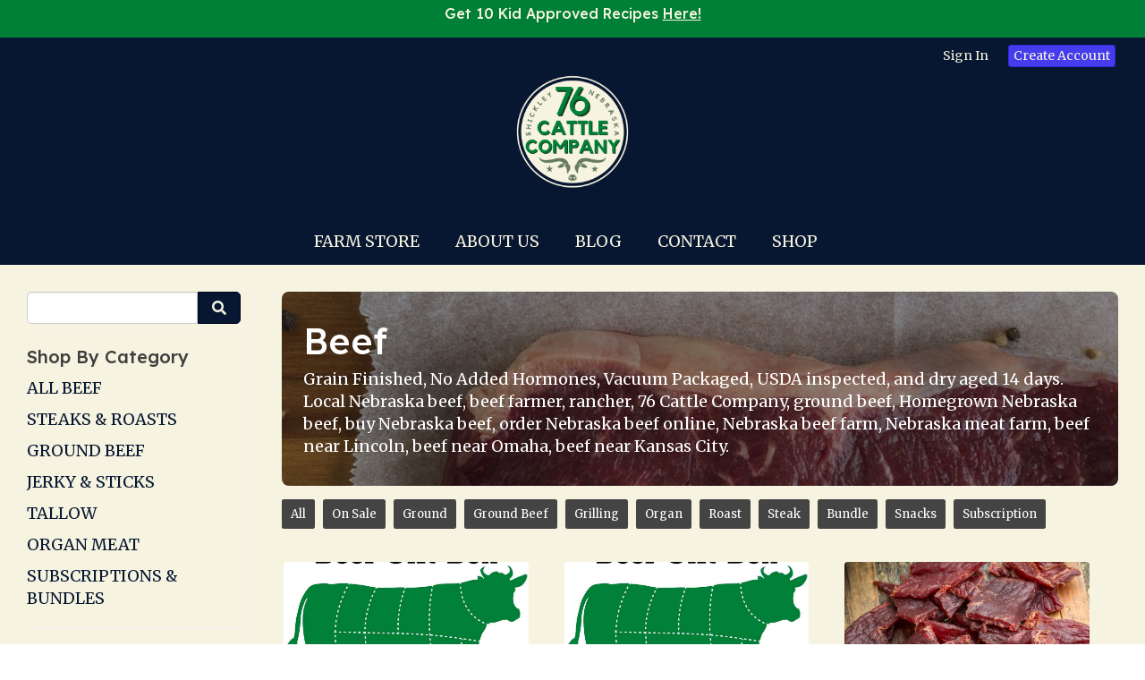

--- FILE ---
content_type: text/html; charset=UTF-8
request_url: https://76cattlecompany.com/store/beef?page=2
body_size: 10093
content:
<!DOCTYPE html>
<html lang="en-US">
<head>
<meta charset="utf-8">
<meta name="viewport" content="width=device-width, initial-scale=1">
<meta name="robots" content="all">

<title>Beef - 76 Cattle Co.</title>
<meta name="description" content="Grain Finished, No Added Hormones, Vacuum Packaged, USDA inspected, and dry aged 14 days.  

Local Nebraska beef, beef farmer, rancher, 76 Cattle Company, ground beef, Homegrown Nebraska beef, buy Nebraska beef, order Nebraska beef online, Nebraska beef farm, Nebraska meat farm, beef near Lincoln, beef near Omaha, beef near Kansas City.">
<link rel="canonical" href="https://76cattlecompany.com/store/beef" />
<meta name="generator" content="GrazeCart">
<meta name="csrf-token" content="Capl9153hCS7lwZKsxrrb1AXhJIcJ224drVgPok5" id="csrfToken">
<link rel="icon" type="image/png" href="https://s3.amazonaws.com/grazecart/76cattleco/images/1705707726_65ab08ce5c840.png">

<link rel="stylesheet" href="https://fonts.googleapis.com/css?family=Lexend:400,500,600,700%7CPT+Serif:400,500,600,700">

<link rel="stylesheet" href="https://use.fontawesome.com/releases/v5.8.1/css/all.css" integrity="sha384-50oBUHEmvpQ+1lW4y57PTFmhCaXp0ML5d60M1M7uH2+nqUivzIebhndOJK28anvf" crossorigin="anonymous">

<link rel="stylesheet" href="/theme/theme-variables.css?id=1709309508">
<link href="/themes/default/assets/public/css/tailwind-full.css?id=71f8e45e79b44db56e91840f335e3343" rel="stylesheet">

<link rel="stylesheet" href="/themes/default/assets/public/css/theme.css?id=683737e9169e6f4489e74d42d473e821">
<link rel="stylesheet" href="/theme/theme.css?id=v1.1_1709309508">
<style>
    /* .fa-linkedin-square is outdated since fontawesome 4.7.0, but these values are stored in db
    so this class mock .fa-linkedin icon so we won't need to update records in db */
    .fa-linkedin-square:before {
        content: "\f08c";
    }
</style>







<!-- Google tag (gtag.js) -->
<script async src="https://www.googletagmanager.com/gtag/js?id=G-CM1ZC7QLES"></script>
<script>
  window.dataLayer = window.dataLayer || [];
  function gtag(){dataLayer.push(arguments);}
  gtag('js', new Date());

  gtag('config', 'G-CM1ZC7QLES');
</script>
<!-- Hotjar Tracking Code for Grazecart Site -->
<script>
    (function(h,o,t,j,a,r){
        h.hj=h.hj||function(){(h.hj.q=h.hj.q||[]).push(arguments)};
        h._hjSettings={hjid:3726474,hjsv:6};
        a=o.getElementsByTagName('head')[0];
        r=o.createElement('script');r.async=1;
        r.src=t+h._hjSettings.hjid+j+h._hjSettings.hjsv;
        a.appendChild(r);
    })(window,document,'https://static.hotjar.com/c/hotjar-','.js?sv=');
</script>


<link rel="stylesheet" href="https://fonts.googleapis.com/css?family=Merriweather">

<style >[wire\:loading], [wire\:loading\.delay], [wire\:loading\.inline-block], [wire\:loading\.inline], [wire\:loading\.block], [wire\:loading\.flex], [wire\:loading\.table], [wire\:loading\.grid], [wire\:loading\.inline-flex] {display: none;}[wire\:loading\.delay\.shortest], [wire\:loading\.delay\.shorter], [wire\:loading\.delay\.short], [wire\:loading\.delay\.long], [wire\:loading\.delay\.longer], [wire\:loading\.delay\.longest] {display:none;}[wire\:offline] {display: none;}[wire\:dirty]:not(textarea):not(input):not(select) {display: none;}input:-webkit-autofill, select:-webkit-autofill, textarea:-webkit-autofill {animation-duration: 50000s;animation-name: livewireautofill;}@keyframes livewireautofill { from {} }</style>
</head>

<body
		x-data="{ sidePanelOpened: false }"
		@side-panel-opened.window="sidePanelOpened = true"
		@side-panel-closed.window="setTimeout(() => sidePanelOpened = false, 250)"
		:style="{ overflow: sidePanelOpened ? 'hidden' : 'auto' }"
>

<div id="app">
<a id="top-of-page"></a>


<!-- Start Site Header -->
	<div class="announcement_bar">
		<h5>Get 10 Kid Approved Recipes <a href="https://76cattlecompany.com/recipe-book-signup"><u>Here!</u></a></h5>
	</div>

<div class="siteHeader siteHeader--style3">
			<div class="auxiliaryMenu__container">
			<ul class="auxiliaryMenu auxiliaryMenu--block">
							<li class="right"><a href="https://76cattlecompany.com/login">Sign In</a></li>
				<li><a href="https://76cattlecompany.com/register" class="btn btn-action btn-xs">Create Account</a></li>
						</ul>
		</div>
	
	<div class="siteHeader__container siteHeader__container--style3">

		<!-- Start Logo -->
		<div class="logo logo--style3">
			<div class="logo__container logo__container--style3">
									<a href="/">
						<img src="https://s3.amazonaws.com/grazecart/76cattleco/images/1703092040_65831f4822e66.png" class="logo__img logo__img--style3" alt="76 Cattle Co. Logo">
					</a>
						    </div>
		</div>
		<!-- End Logo -->

		<!-- Start Main Navigation -->
		<div class="mainNavigation mainNavigation--visibility">
			<ul class="mainNavigation__list">
				<li class="menu-item" id="menuItem_26">
            <a href="https://76cattlecompany.com/farm-store">FARM STORE</a>
        </li>
                <li class="menu-item" id="menuItem_4">
            <a href="https://76cattlecompany.com/about-us">ABOUT US</a>
        </li>
                <li class="menu-item" id="menuItem_25">
            <a href="https://76cattlecompany.com/blog">BLOG</a>
        </li>
                <li class="menu-item" id="menuItem_5">
            <a href="https://76cattlecompany.com/contact">CONTACT</a>
        </li>
                <li class="menu-item" id="menuItem_1">
            <a href="https://76cattlecompany.com/store">SHOP</a>
        </li>
    
			</ul>
		</div>
		<!-- End Main Navigation -->
	</div>

	<ul class="mobileNav">
			<li>
				<a href="/navigation/store"><i class="fa fa-lg fa-search"></i> Shop</a>
			</li>
			<li>
				<a href="https://76cattlecompany.com/login"><i class="fa fa-lg fa-user"></i> Sign In</a>
			</li>
			<li>
				<a href="/navigation/index"><i class="fa fa-lg fa-bars"></i> Menu</a>
			</li>
		</ul>
	
	<!-- Status Bar -->
    <div class="orderStatusBar">
    								</div>
</div>
<!-- End Site Header -->

<!-- Start Site Messages -->
<!-- End Site Messages -->

<!-- Start Main Content -->

<!-- Style 1: Store menu on left -->
<div class="storeIndex storeIndex--style1">
	<button class="btn btn-clear btn-block mobileStoreMenuToggle" onclick="toggleMobileMenu(event, 'storeMenu')">Browse Store <i class="fa fa-bars"></i></button>
	<aside class="storeIndex__sideBar storeIndex__sideBar--style1" id="storeMenu">
		<!-- Start Store Search -->
		<form class="storeSearch__container" action="/store" method="GET">
			<input 
				type="text" 
				name="q" 
				class="storeSearch__input form-control" 


				tabindex="1"
			><button type="submit" class="storeSearch__button btn btn-default"><i class="fa fa-search"></i></button>
		</form>
		<!-- End Store Search -->

		<!-- Start Store Menu -->
		<div class="h4">
			Shop By Category
		</div>
		<ul class="storeIndex__sideBarList storeIndex__sideBarList--style1">
			<li class="menu-item active" id="menuItem_11">
            <a href="https://76cattlecompany.com/store/beef">ALL BEEF</a>
        </li>
                <li class="menu-item" id="menuItem_18">
            <a href="https://76cattlecompany.com/store/steaks-roasts">STEAKS & ROASTS</a>
        </li>
                <li class="menu-item" id="menuItem_20">
            <a href="https://76cattlecompany.com/store/ground-beef">GROUND BEEF</a>
        </li>
                <li class="menu-item" id="menuItem_19">
            <a href="https://76cattlecompany.com/store/jerky-sticks">JERKY & STICKS</a>
        </li>
                <li class="menu-item" id="menuItem_21">
            <a href="https://76cattlecompany.com/store/tallow">TALLOW</a>
        </li>
                <li class="menu-item" id="menuItem_22">
            <a href="https://76cattlecompany.com/store/organ-meat">ORGAN MEAT</a>
        </li>
                <li class="menu-item" id="menuItem_23">
            <a href="https://76cattlecompany.com/store/subscriptions-bundles">SUBSCRIPTIONS & BUNDLES</a>
        </li>
    		</ul>

		
				<!-- End Store Menu -->
	</aside>

			<section class="tw-reset storeIndex__productsListingContainer storeIndex__productsListingContainer--style1">
			<div class="tw-mx-auto tw-w-full lg:tw-max-w-7xl">
									<!-- Start Collection Banner -->
					<div class="collectionBanner__container">
						<div class="tw-px-4 tw-py-6 tw-rounded-lg tw-min-h-[140px] lg:tw-px-6 lg:tw-py-8  collectionBanner__innerContainer" style="background-image: url(https://s3.amazonaws.com/grazecart/newtrialtemplate/images/1642778133_61eace1507630.jpg);">
							<header class="tw-text-white collectionBanner__contents">
								<h1 class="collectionBanner__heading h1">Beef</h1>
																	<p class="tw-pt-2 collectionBanner__subheading">Grain Finished, No Added Hormones, Vacuum Packaged, USDA inspected, and dry aged 14 days.  

Local Nebraska beef, beef farmer, rancher, 76 Cattle Company, ground beef, Homegrown Nebraska beef, buy Nebraska beef, order Nebraska beef online, Nebraska beef farm, Nebraska meat farm, beef near Lincoln, beef near Omaha, beef near Kansas City.</p>
															</header>
						</div>
					</div>
					<!-- End Collection Banner -->
				
				<!-- Start Tags -->
				<!-- Start Tags -->
<div class="productTags">
<ul class="productTags__list">
	
	<li class="productTags__tag productTags__tag--active">
				<a href="/store/beef">All</a>
			</li>
			<li class="productTags__tag productTags__tag--active"><a href="https://76cattlecompany.com/store/beef?sale=true">On Sale</a></li>
						<li class="productTags__tag productTags__tag--active">
			<a href="https://76cattlecompany.com/store/beef/ground">Ground</a>
		</li>
							<li class="productTags__tag productTags__tag--active">
			<a href="https://76cattlecompany.com/store/beef/ground-beef">Ground Beef</a>
		</li>
							<li class="productTags__tag productTags__tag--active">
			<a href="https://76cattlecompany.com/store/beef/grilling">Grilling</a>
		</li>
							<li class="productTags__tag productTags__tag--active">
			<a href="https://76cattlecompany.com/store/beef/organ">Organ</a>
		</li>
							<li class="productTags__tag productTags__tag--active">
			<a href="https://76cattlecompany.com/store/beef/roast">Roast</a>
		</li>
							<li class="productTags__tag productTags__tag--active">
			<a href="https://76cattlecompany.com/store/beef/steak">Steak</a>
		</li>
							<li class="productTags__tag productTags__tag--active">
			<a href="https://76cattlecompany.com/store/beef/bundle">Bundle</a>
		</li>
							<li class="productTags__tag productTags__tag--active">
			<a href="https://76cattlecompany.com/store/beef/snacks">Snacks</a>
		</li>
							<li class="productTags__tag productTags__tag--active">
			<a href="https://76cattlecompany.com/store/beef/subscription">Subscription</a>
		</li>
			</ul>
</div>
<!-- End Tags -->
				<!-- End Tags -->

				
				<div class="tw-px-4 tw-my-8  tw-grid tw-grid-cols-1 tw-gap-y-12 md:tw-px-6 md:tw-grid-cols-2 md:tw-gap-x-8 lg:tw-px-8 lg:tw-grid-cols-3 xl:tw-gap-x-10  productListing--grid">
					<!-- Start Gift Box Small -->
	<section
		itemscope itemtype="https://schema.org/Product"
		itemid="https://76cattlecompany.com/store/product/gift-box"
		id="product_gift-box"
		class="tw-flex tw-flex-col"
>
	<div class="tw-relative">
		<div class="tw-relative tw-w-full tw-rounded-lg">
			<a href="/store/product/gift-box"
			   title="Gift Box Small"
			   class="tw-relative productListing__photoLink--grid"
			>
				
				<div class="tw-aspect-h-3 tw-aspect-w-4 tw-w-full tw-group">
											<img src="https://storage.googleapis.com/grazecart-images-prod/images/2c2924d4-182a-47e7-acb3-59d82e47c810.jpg" alt="Gift Box Small" itemprop="image"
							 class="group-hover:tw-opacity-75 tw-rounded tw-h-full tw-w-full tw-object-cover tw-object-center">
									</div>
			</a>
		</div>
	</div>

	<div class="tw-relative tw-flex-1 tw-mt-4">
		<a href="/store/product/gift-box"
		   title="Gift Box Small"
		   class="tw-relative productListing__photoLink--grid"
		>
			<h3 class="tw-m-0 tw-text-base tw-font-medium tw-text-gray-900 hover:tw-text-gray-700"
				itemprop="name">Gift Box Small</h3>
		</a>
		<div itemprop="description">
							<p class="tw-m-0 tw-mt-1 tw-text-sm tw-text-gray-500">Approximately 20 lbs of dry-aged beef raised on our Nebraska farm.</p>
						<meta itemprop="sku" content="" />
		</div>

			</div>

	<div class="tw-flex tw-rounded-lg">
		<div class="tw-w-full tw-flex tw-flex-col">
			<div class="tw-flex-1">
				<div class="tw-flex tw-flex-col productListing__priceContainer--grid"
					 itemprop="offers"
					 itemscope
					 itemtype="https://schema.org/Offer"
				>
					<!-- Start Price Section -->
					<div class="tw-mt-4 productListing__price--grid">
													<meta itemprop="priceCurrency" content="usd" />
<meta itemprop="url" content="https://76cattlecompany.com/store/product/gift-box" />
    <link itemprop="availability" href="https://schema.org/OutOfStock"/>


    <div class="tw-flex-1">
        <div class="tw-pt-3 tw-pb-4 tw-text-left">
            <div class="tw-flex tw-items-center">
                <div class="tw-mr-1 tw-pr-1 productListing__salePrice">
                    <div class="tw-text-lg tw-font-bold tw-text-gray-900 sm:tw-text-xl">
                                                    &#36;<span itemprop="price">150.00</span>
                                            </div>
                </div>
            </div>

                    </div>
    </div>

											</div>
					<!-- End Price Section -->

					<!-- Start CTA Section -->
					<div class="productListing__addToCart--grid">
																					<div class="productListing__addToCartContainer--grid">
		<button class="tw-block tw-w-full btn btn-action productListing__addToCartButton--grid store__button" type="button" disabled>Sold Out</button>
	</div>
																		</div>
					<!-- End CTA Section -->
				</div>
			</div>
		</div>
	</div>

</section>
	<!-- End Gift Box Small -->

	
	<!-- Start Gift Box Large -->
	<section
		itemscope itemtype="https://schema.org/Product"
		itemid="https://76cattlecompany.com/store/product/gift-box-large"
		id="product_gift-box-large"
		class="tw-flex tw-flex-col"
>
	<div class="tw-relative">
		<div class="tw-relative tw-w-full tw-rounded-lg">
			<a href="/store/product/gift-box-large"
			   title="Gift Box Large"
			   class="tw-relative productListing__photoLink--grid"
			>
				
				<div class="tw-aspect-h-3 tw-aspect-w-4 tw-w-full tw-group">
											<img src="https://storage.googleapis.com/grazecart-images-prod/images/d4559ef7-6167-44c7-ba23-6716d4860635.jpg" alt="Gift Box Large" itemprop="image"
							 class="group-hover:tw-opacity-75 tw-rounded tw-h-full tw-w-full tw-object-cover tw-object-center">
									</div>
			</a>
		</div>
	</div>

	<div class="tw-relative tw-flex-1 tw-mt-4">
		<a href="/store/product/gift-box-large"
		   title="Gift Box Large"
		   class="tw-relative productListing__photoLink--grid"
		>
			<h3 class="tw-m-0 tw-text-base tw-font-medium tw-text-gray-900 hover:tw-text-gray-700"
				itemprop="name">Gift Box Large</h3>
		</a>
		<div itemprop="description">
							<p class="tw-m-0 tw-mt-1 tw-text-sm tw-text-gray-500">Each Large Gift Box contains around 25 lbs of our dry-aged beef.</p>
						<meta itemprop="sku" content="" />
		</div>

			</div>

	<div class="tw-flex tw-rounded-lg">
		<div class="tw-w-full tw-flex tw-flex-col">
			<div class="tw-flex-1">
				<div class="tw-flex tw-flex-col productListing__priceContainer--grid"
					 itemprop="offers"
					 itemscope
					 itemtype="https://schema.org/Offer"
				>
					<!-- Start Price Section -->
					<div class="tw-mt-4 productListing__price--grid">
													<meta itemprop="priceCurrency" content="usd" />
<meta itemprop="url" content="https://76cattlecompany.com/store/product/gift-box-large" />
    <link itemprop="availability" href="https://schema.org/OutOfStock"/>


    <div class="tw-flex-1">
        <div class="tw-pt-3 tw-pb-4 tw-text-left">
            <div class="tw-flex tw-items-center">
                <div class="tw-mr-1 tw-pr-1 productListing__salePrice">
                    <div class="tw-text-lg tw-font-bold tw-text-gray-900 sm:tw-text-xl">
                                                    &#36;<span itemprop="price">200.00</span>
                                            </div>
                </div>
            </div>

                    </div>
    </div>

											</div>
					<!-- End Price Section -->

					<!-- Start CTA Section -->
					<div class="productListing__addToCart--grid">
																					<div class="productListing__addToCartContainer--grid">
		<button class="tw-block tw-w-full btn btn-action productListing__addToCartButton--grid store__button" type="button" disabled>Sold Out</button>
	</div>
																		</div>
					<!-- End CTA Section -->
				</div>
			</div>
		</div>
	</div>

</section>
	<!-- End Gift Box Large -->

	
	<!-- Start Garlic Pepper Beef Jerky -->
	<section
		itemscope itemtype="https://schema.org/Product"
		itemid="https://76cattlecompany.com/store/product/garlic-pepper-beef-jerky"
		id="product_garlic-pepper-beef-jerky"
		class="tw-flex tw-flex-col"
>
	<div class="tw-relative">
		<div class="tw-relative tw-w-full tw-rounded-lg">
			<a href="/store/product/garlic-pepper-beef-jerky"
			   title="Garlic Pepper Beef Jerky"
			   class="tw-relative productListing__photoLink--grid"
			>
				
				<div class="tw-aspect-h-3 tw-aspect-w-4 tw-w-full tw-group">
											<img src="https://storage.googleapis.com/grazecart-images-prod/images/a95b7497-f1a8-452b-a636-41ef1300a196.jpg" alt="Garlic Pepper Beef Jerky" itemprop="image"
							 class="group-hover:tw-opacity-75 tw-rounded tw-h-full tw-w-full tw-object-cover tw-object-center">
									</div>
			</a>
		</div>
	</div>

	<div class="tw-relative tw-flex-1 tw-mt-4">
		<a href="/store/product/garlic-pepper-beef-jerky"
		   title="Garlic Pepper Beef Jerky"
		   class="tw-relative productListing__photoLink--grid"
		>
			<h3 class="tw-m-0 tw-text-base tw-font-medium tw-text-gray-900 hover:tw-text-gray-700"
				itemprop="name">Garlic Pepper Beef Jerky</h3>
		</a>
		<div itemprop="description">
							<p class="tw-m-0 tw-mt-1 tw-text-sm tw-text-gray-500">Each package is ½ lb of seasoned, cured beef jerky.</p>
						<meta itemprop="sku" content="" />
		</div>

			</div>

	<div class="tw-flex tw-rounded-lg">
		<div class="tw-w-full tw-flex tw-flex-col">
			<div class="tw-flex-1">
				<div class="tw-flex tw-flex-col productListing__priceContainer--grid"
					 itemprop="offers"
					 itemscope
					 itemtype="https://schema.org/Offer"
				>
					<!-- Start Price Section -->
					<div class="tw-mt-4 productListing__price--grid">
													<meta itemprop="priceCurrency" content="usd" />
<meta itemprop="url" content="https://76cattlecompany.com/store/product/garlic-pepper-beef-jerky" />
    <link itemprop="availability" href="https://schema.org/OutOfStock"/>


    <div class="tw-flex-1">
        <div class="tw-pt-3 tw-pb-4 tw-text-left">
            <div class="tw-flex tw-items-center">
                <div class="tw-mr-1 tw-pr-1 productListing__salePrice">
                    <div class="tw-text-lg tw-font-bold tw-text-gray-900 sm:tw-text-xl">
                                                    &#36;<span itemprop="price">15.00</span>
                                            </div>
                </div>
            </div>

                    </div>
    </div>

											</div>
					<!-- End Price Section -->

					<!-- Start CTA Section -->
					<div class="productListing__addToCart--grid">
																					<div class="productListing__addToCartContainer--grid">
		<button class="tw-block tw-w-full btn btn-action productListing__addToCartButton--grid store__button" type="button" disabled>Sold Out</button>
	</div>
																		</div>
					<!-- End CTA Section -->
				</div>
			</div>
		</div>
	</div>

</section>
	<!-- End Garlic Pepper Beef Jerky -->

	
	<!-- Start Flat Iron Steak -->
	<section
		itemscope itemtype="https://schema.org/Product"
		itemid="https://76cattlecompany.com/store/product/flat-iron-steak"
		id="product_flat-iron-steak"
		class="tw-flex tw-flex-col"
>
	<div class="tw-relative">
		<div class="tw-relative tw-w-full tw-rounded-lg">
			<a href="/store/product/flat-iron-steak"
			   title="Flat Iron Steak"
			   class="tw-relative productListing__photoLink--grid"
			>
				
				<div class="tw-aspect-h-3 tw-aspect-w-4 tw-w-full tw-group">
											<img src="https://storage.googleapis.com/grazecart-images-prod/images/45e5ae58-1f2b-4683-93d1-51f34a5d4c48.jpg" alt="Flat Iron Steak" itemprop="image"
							 class="group-hover:tw-opacity-75 tw-rounded tw-h-full tw-w-full tw-object-cover tw-object-center">
									</div>
			</a>
		</div>
	</div>

	<div class="tw-relative tw-flex-1 tw-mt-4">
		<a href="/store/product/flat-iron-steak"
		   title="Flat Iron Steak"
		   class="tw-relative productListing__photoLink--grid"
		>
			<h3 class="tw-m-0 tw-text-base tw-font-medium tw-text-gray-900 hover:tw-text-gray-700"
				itemprop="name">Flat Iron Steak</h3>
		</a>
		<div itemprop="description">
							<p class="tw-m-0 tw-mt-1 tw-text-sm tw-text-gray-500">Each package of flat iron steak weighs approximately 14 oz., enough for one or two people.</p>
						<meta itemprop="sku" content="" />
		</div>

			</div>

	<div class="tw-flex tw-rounded-lg">
		<div class="tw-w-full tw-flex tw-flex-col">
			<div class="tw-flex-1">
				<div class="tw-flex tw-flex-col productListing__priceContainer--grid"
					 itemprop="offers"
					 itemscope
					 itemtype="https://schema.org/Offer"
				>
					<!-- Start Price Section -->
					<div class="tw-mt-4 productListing__price--grid">
													<meta itemprop="priceCurrency" content="usd" />
<meta itemprop="url" content="https://76cattlecompany.com/store/product/flat-iron-steak" />
    <link itemprop="availability" href="https://schema.org/OutOfStock"/>


    <div class="tw-flex-1">
        <div class="tw-pt-3 tw-pb-4 tw-text-left">
            <div class="tw-flex tw-items-center">
                <div class="tw-mr-1 tw-pr-1 productListing__salePrice">
                    <div class="tw-text-lg tw-font-bold tw-text-gray-900 sm:tw-text-xl">
                                                    &#36;<span itemprop="price">13.95 <span class="tw-text-sm tw-font-normal tw-text-gray-700 productListing__price_unit">/lb.</span></span>
                                            </div>
                </div>
            </div>

                            <div class="tw-mt-1 tw-text-xs tw-font-normal tw-text-gray-500 productListing__averageWeight">
                    Avg. 13.9 oz.
                </div>
                    </div>
    </div>

											</div>
					<!-- End Price Section -->

					<!-- Start CTA Section -->
					<div class="productListing__addToCart--grid">
																					<div class="productListing__addToCartContainer--grid">
		<button class="tw-block tw-w-full btn btn-action productListing__addToCartButton--grid store__button" type="button" disabled>Sold Out</button>
	</div>
																		</div>
					<!-- End CTA Section -->
				</div>
			</div>
		</div>
	</div>

</section>
	<!-- End Flat Iron Steak -->

	
	<!-- Start Flank Steak -->
	<section
		itemscope itemtype="https://schema.org/Product"
		itemid="https://76cattlecompany.com/store/product/flank-steak"
		id="product_flank-steak"
		class="tw-flex tw-flex-col"
>
	<div class="tw-relative">
		<div class="tw-relative tw-w-full tw-rounded-lg">
			<a href="/store/product/flank-steak"
			   title="Flank Steak"
			   class="tw-relative productListing__photoLink--grid"
			>
				
				<div class="tw-aspect-h-3 tw-aspect-w-4 tw-w-full tw-group">
											<img src="https://storage.googleapis.com/grazecart-images-prod/images/78fe5a18-1a08-4470-b0b8-4a6c992c3222.jpg" alt="Flank Steak" itemprop="image"
							 class="group-hover:tw-opacity-75 tw-rounded tw-h-full tw-w-full tw-object-cover tw-object-center">
									</div>
			</a>
		</div>
	</div>

	<div class="tw-relative tw-flex-1 tw-mt-4">
		<a href="/store/product/flank-steak"
		   title="Flank Steak"
		   class="tw-relative productListing__photoLink--grid"
		>
			<h3 class="tw-m-0 tw-text-base tw-font-medium tw-text-gray-900 hover:tw-text-gray-700"
				itemprop="name">Flank Steak</h3>
		</a>
		<div itemprop="description">
							<p class="tw-m-0 tw-mt-1 tw-text-sm tw-text-gray-500">Each frozen, USDA-inspected package of flank steak weighs approximately 1.5 lb., enough for a family dinner with leftovers.</p>
						<meta itemprop="sku" content="" />
		</div>

			</div>

	<div class="tw-flex tw-rounded-lg">
		<div class="tw-w-full tw-flex tw-flex-col">
			<div class="tw-flex-1">
				<div class="tw-flex tw-flex-col productListing__priceContainer--grid"
					 itemprop="offers"
					 itemscope
					 itemtype="https://schema.org/Offer"
				>
					<!-- Start Price Section -->
					<div class="tw-mt-4 productListing__price--grid">
													<meta itemprop="priceCurrency" content="usd" />
<meta itemprop="url" content="https://76cattlecompany.com/store/product/flank-steak" />
    <link itemprop="availability" href="https://schema.org/OutOfStock"/>


    <div class="tw-flex-1">
        <div class="tw-pt-3 tw-pb-4 tw-text-left">
            <div class="tw-flex tw-items-center">
                <div class="tw-mr-1 tw-pr-1 productListing__salePrice">
                    <div class="tw-text-lg tw-font-bold tw-text-gray-900 sm:tw-text-xl">
                                                    &#36;<span itemprop="price">16.00 <span class="tw-text-sm tw-font-normal tw-text-gray-700 productListing__price_unit">/lb.</span></span>
                                            </div>
                </div>
            </div>

                            <div class="tw-mt-1 tw-text-xs tw-font-normal tw-text-gray-500 productListing__averageWeight">
                    Avg. 1.5 lb.
                </div>
                    </div>
    </div>

											</div>
					<!-- End Price Section -->

					<!-- Start CTA Section -->
					<div class="productListing__addToCart--grid">
																					<div class="productListing__addToCartContainer--grid">
		<button class="tw-block tw-w-full btn btn-action productListing__addToCartButton--grid store__button" type="button" disabled>Sold Out</button>
	</div>
																		</div>
					<!-- End CTA Section -->
				</div>
			</div>
		</div>
	</div>

</section>
	<!-- End Flank Steak -->

	
	<!-- Start Filet Mignon -->
	<section
		itemscope itemtype="https://schema.org/Product"
		itemid="https://76cattlecompany.com/store/product/filet-mignon"
		id="product_filet-mignon"
		class="tw-flex tw-flex-col"
>
	<div class="tw-relative">
		<div class="tw-relative tw-w-full tw-rounded-lg">
			<a href="/store/product/filet-mignon"
			   title="Filet Mignon"
			   class="tw-relative productListing__photoLink--grid"
			>
				
				<div class="tw-aspect-h-3 tw-aspect-w-4 tw-w-full tw-group">
											<img src="https://storage.googleapis.com/grazecart-images-prod/images/1dc8531e-3cf5-4c6f-9343-05aa8b6b457a.jpg" alt="Filet Mignon" itemprop="image"
							 class="group-hover:tw-opacity-75 tw-rounded tw-h-full tw-w-full tw-object-cover tw-object-center">
									</div>
			</a>
		</div>
	</div>

	<div class="tw-relative tw-flex-1 tw-mt-4">
		<a href="/store/product/filet-mignon"
		   title="Filet Mignon"
		   class="tw-relative productListing__photoLink--grid"
		>
			<h3 class="tw-m-0 tw-text-base tw-font-medium tw-text-gray-900 hover:tw-text-gray-700"
				itemprop="name">Filet Mignon</h3>
		</a>
		<div itemprop="description">
							<p class="tw-m-0 tw-mt-1 tw-text-sm tw-text-gray-500">Each package weighs approximately 8oz, which is enough for two people.</p>
						<meta itemprop="sku" content="" />
		</div>

			</div>

	<div class="tw-flex tw-rounded-lg">
		<div class="tw-w-full tw-flex tw-flex-col">
			<div class="tw-flex-1">
				<div class="tw-flex tw-flex-col productListing__priceContainer--grid"
					 itemprop="offers"
					 itemscope
					 itemtype="https://schema.org/Offer"
				>
					<!-- Start Price Section -->
					<div class="tw-mt-4 productListing__price--grid">
													<meta itemprop="priceCurrency" content="usd" />
<meta itemprop="url" content="https://76cattlecompany.com/store/product/filet-mignon" />
    <link itemprop="availability" href="https://schema.org/OutOfStock"/>


    <div class="tw-flex-1">
        <div class="tw-pt-3 tw-pb-4 tw-text-left">
            <div class="tw-flex tw-items-center">
                <div class="tw-mr-1 tw-pr-1 productListing__salePrice">
                    <div class="tw-text-lg tw-font-bold tw-text-gray-900 sm:tw-text-xl">
                                                    &#36;<span itemprop="price">35.00 <span class="tw-text-sm tw-font-normal tw-text-gray-700 productListing__price_unit">/lb.</span></span>
                                            </div>
                </div>
            </div>

                            <div class="tw-mt-1 tw-text-xs tw-font-normal tw-text-gray-500 productListing__averageWeight">
                    Avg. 8 oz.
                </div>
                    </div>
    </div>

											</div>
					<!-- End Price Section -->

					<!-- Start CTA Section -->
					<div class="productListing__addToCart--grid">
																					<div class="productListing__addToCartContainer--grid">
		<button class="tw-block tw-w-full btn btn-action productListing__addToCartButton--grid store__button" type="button" disabled>Sold Out</button>
	</div>
																		</div>
					<!-- End CTA Section -->
				</div>
			</div>
		</div>
	</div>

</section>
	<!-- End Filet Mignon -->

	
	<!-- Start Chuck Roast -->
	<section
		itemscope itemtype="https://schema.org/Product"
		itemid="https://76cattlecompany.com/store/product/chuck-roast"
		id="product_chuck-roast"
		class="tw-flex tw-flex-col"
>
	<div class="tw-relative">
		<div class="tw-relative tw-w-full tw-rounded-lg">
			<a href="/store/product/chuck-roast"
			   title="Chuck Roast"
			   class="tw-relative productListing__photoLink--grid"
			>
				
				<div class="tw-aspect-h-3 tw-aspect-w-4 tw-w-full tw-group">
											<img src="https://storage.googleapis.com/grazecart-images-prod/images/66c29301-59d1-4e11-96a9-fe17677507a4.jpg" alt="Chuck Roast" itemprop="image"
							 class="group-hover:tw-opacity-75 tw-rounded tw-h-full tw-w-full tw-object-cover tw-object-center">
									</div>
			</a>
		</div>
	</div>

	<div class="tw-relative tw-flex-1 tw-mt-4">
		<a href="/store/product/chuck-roast"
		   title="Chuck Roast"
		   class="tw-relative productListing__photoLink--grid"
		>
			<h3 class="tw-m-0 tw-text-base tw-font-medium tw-text-gray-900 hover:tw-text-gray-700"
				itemprop="name">Chuck Roast</h3>
		</a>
		<div itemprop="description">
							<p class="tw-m-0 tw-mt-1 tw-text-sm tw-text-gray-500">Each package is 4-5 lbs, enough for a crowd or family meal (with lots of leftovers).</p>
						<meta itemprop="sku" content="" />
		</div>

			</div>

	<div class="tw-flex tw-rounded-lg">
		<div class="tw-w-full tw-flex tw-flex-col">
			<div class="tw-flex-1">
				<div class="tw-flex tw-flex-col productListing__priceContainer--grid"
					 itemprop="offers"
					 itemscope
					 itemtype="https://schema.org/Offer"
				>
					<!-- Start Price Section -->
					<div class="tw-mt-4 productListing__price--grid">
													<meta itemprop="priceCurrency" content="usd" />
<meta itemprop="url" content="https://76cattlecompany.com/store/product/chuck-roast" />
    <link itemprop="availability" href="https://schema.org/OutOfStock"/>


    <div class="tw-flex-1">
        <div class="tw-pt-3 tw-pb-4 tw-text-left">
            <div class="tw-flex tw-items-center">
                <div class="tw-mr-1 tw-pr-1 productListing__salePrice">
                    <div class="tw-text-lg tw-font-bold tw-text-gray-900 sm:tw-text-xl">
                                                    &#36;<span itemprop="price">6.75 <span class="tw-text-sm tw-font-normal tw-text-gray-700 productListing__price_unit">/lb.</span></span>
                                            </div>
                </div>
            </div>

                            <div class="tw-mt-1 tw-text-xs tw-font-normal tw-text-gray-500 productListing__averageWeight">
                    Avg. 4.5 lb.
                </div>
                    </div>
    </div>

											</div>
					<!-- End Price Section -->

					<!-- Start CTA Section -->
					<div class="productListing__addToCart--grid">
																					<div class="productListing__addToCartContainer--grid">
		<button class="tw-block tw-w-full btn btn-action productListing__addToCartButton--grid store__button" type="button" disabled>Sold Out</button>
	</div>
																		</div>
					<!-- End CTA Section -->
				</div>
			</div>
		</div>
	</div>

</section>
	<!-- End Chuck Roast -->

	
	<!-- Start Cheddar Cheese Beef Sticks -->
	<section
		itemscope itemtype="https://schema.org/Product"
		itemid="https://76cattlecompany.com/store/product/cheddar-cheese-beef-sticks"
		id="product_cheddar-cheese-beef-sticks"
		class="tw-flex tw-flex-col"
>
	<div class="tw-relative">
		<div class="tw-relative tw-w-full tw-rounded-lg">
			<a href="/store/product/cheddar-cheese-beef-sticks"
			   title="Cheddar Cheese Beef Sticks"
			   class="tw-relative productListing__photoLink--grid"
			>
				
				<div class="tw-aspect-h-3 tw-aspect-w-4 tw-w-full tw-group">
											<img src="https://storage.googleapis.com/grazecart-images-prod/images/589a5067-4dce-4dde-b4ea-0e1ec5e6d947.jpg" alt="Cheddar Cheese Beef Sticks" itemprop="image"
							 class="group-hover:tw-opacity-75 tw-rounded tw-h-full tw-w-full tw-object-cover tw-object-center">
									</div>
			</a>
		</div>
	</div>

	<div class="tw-relative tw-flex-1 tw-mt-4">
		<a href="/store/product/cheddar-cheese-beef-sticks"
		   title="Cheddar Cheese Beef Sticks"
		   class="tw-relative productListing__photoLink--grid"
		>
			<h3 class="tw-m-0 tw-text-base tw-font-medium tw-text-gray-900 hover:tw-text-gray-700"
				itemprop="name">Cheddar Cheese Beef Sticks</h3>
		</a>
		<div itemprop="description">
							<p class="tw-m-0 tw-mt-1 tw-text-sm tw-text-gray-500">Our beef sticks are sold by the ½ lb package.</p>
						<meta itemprop="sku" content="" />
		</div>

			</div>

	<div class="tw-flex tw-rounded-lg">
		<div class="tw-w-full tw-flex tw-flex-col">
			<div class="tw-flex-1">
				<div class="tw-flex tw-flex-col productListing__priceContainer--grid"
					 itemprop="offers"
					 itemscope
					 itemtype="https://schema.org/Offer"
				>
					<!-- Start Price Section -->
					<div class="tw-mt-4 productListing__price--grid">
													<meta itemprop="priceCurrency" content="usd" />
<meta itemprop="url" content="https://76cattlecompany.com/store/product/cheddar-cheese-beef-sticks" />
    <link itemprop="availability" href="https://schema.org/OutOfStock"/>


    <div class="tw-flex-1">
        <div class="tw-pt-3 tw-pb-4 tw-text-left">
            <div class="tw-flex tw-items-center">
                <div class="tw-mr-1 tw-pr-1 productListing__salePrice">
                    <div class="tw-text-lg tw-font-bold tw-text-gray-900 sm:tw-text-xl">
                                                    &#36;<span itemprop="price">11.00</span>
                                            </div>
                </div>
            </div>

                    </div>
    </div>

											</div>
					<!-- End Price Section -->

					<!-- Start CTA Section -->
					<div class="productListing__addToCart--grid">
																					<div class="productListing__addToCartContainer--grid">
		<button class="tw-block tw-w-full btn btn-action productListing__addToCartButton--grid store__button" type="button" disabled>Sold Out</button>
	</div>
																		</div>
					<!-- End CTA Section -->
				</div>
			</div>
		</div>
	</div>

</section>
	<!-- End Cheddar Cheese Beef Sticks -->

	
	<!-- Start Cajun Beef Jerky -->
	<section
		itemscope itemtype="https://schema.org/Product"
		itemid="https://76cattlecompany.com/store/product/cajun-beef-jerky"
		id="product_cajun-beef-jerky"
		class="tw-flex tw-flex-col"
>
	<div class="tw-relative">
		<div class="tw-relative tw-w-full tw-rounded-lg">
			<a href="/store/product/cajun-beef-jerky"
			   title="Cajun Beef Jerky"
			   class="tw-relative productListing__photoLink--grid"
			>
				
				<div class="tw-aspect-h-3 tw-aspect-w-4 tw-w-full tw-group">
											<img src="https://storage.googleapis.com/grazecart-images-prod/images/f04de486-36ec-4ba7-b9f4-ddb6e5220eb0.jpg" alt="Cajun Beef Jerky" itemprop="image"
							 class="group-hover:tw-opacity-75 tw-rounded tw-h-full tw-w-full tw-object-cover tw-object-center">
									</div>
			</a>
		</div>
	</div>

	<div class="tw-relative tw-flex-1 tw-mt-4">
		<a href="/store/product/cajun-beef-jerky"
		   title="Cajun Beef Jerky"
		   class="tw-relative productListing__photoLink--grid"
		>
			<h3 class="tw-m-0 tw-text-base tw-font-medium tw-text-gray-900 hover:tw-text-gray-700"
				itemprop="name">Cajun Beef Jerky</h3>
		</a>
		<div itemprop="description">
							<p class="tw-m-0 tw-mt-1 tw-text-sm tw-text-gray-500">Each package is ½ lb of seasoned, cured beef jerky.</p>
						<meta itemprop="sku" content="" />
		</div>

			</div>

	<div class="tw-flex tw-rounded-lg">
		<div class="tw-w-full tw-flex tw-flex-col">
			<div class="tw-flex-1">
				<div class="tw-flex tw-flex-col productListing__priceContainer--grid"
					 itemprop="offers"
					 itemscope
					 itemtype="https://schema.org/Offer"
				>
					<!-- Start Price Section -->
					<div class="tw-mt-4 productListing__price--grid">
													<meta itemprop="priceCurrency" content="usd" />
<meta itemprop="url" content="https://76cattlecompany.com/store/product/cajun-beef-jerky" />
    <link itemprop="availability" href="https://schema.org/OutOfStock"/>


    <div class="tw-flex-1">
        <div class="tw-pt-3 tw-pb-4 tw-text-left">
            <div class="tw-flex tw-items-center">
                <div class="tw-mr-1 tw-pr-1 productListing__salePrice">
                    <div class="tw-text-lg tw-font-bold tw-text-gray-900 sm:tw-text-xl">
                                                    &#36;<span itemprop="price">15.00</span>
                                            </div>
                </div>
            </div>

                    </div>
    </div>

											</div>
					<!-- End Price Section -->

					<!-- Start CTA Section -->
					<div class="productListing__addToCart--grid">
																					<div class="productListing__addToCartContainer--grid">
		<button class="tw-block tw-w-full btn btn-action productListing__addToCartButton--grid store__button" type="button" disabled>Sold Out</button>
	</div>
																		</div>
					<!-- End CTA Section -->
				</div>
			</div>
		</div>
	</div>

</section>
	<!-- End Cajun Beef Jerky -->

	
	<!-- Start Brisket -->
	<section
		itemscope itemtype="https://schema.org/Product"
		itemid="https://76cattlecompany.com/store/product/brisket"
		id="product_brisket"
		class="tw-flex tw-flex-col"
>
	<div class="tw-relative">
		<div class="tw-relative tw-w-full tw-rounded-lg">
			<a href="/store/product/brisket"
			   title="Brisket"
			   class="tw-relative productListing__photoLink--grid"
			>
				
				<div class="tw-aspect-h-3 tw-aspect-w-4 tw-w-full tw-group">
											<img src="https://storage.googleapis.com/grazecart-images-prod/images/5cd58908-9179-4389-83cb-ee8f3b6ff065.jpg" alt="Brisket" itemprop="image"
							 class="group-hover:tw-opacity-75 tw-rounded tw-h-full tw-w-full tw-object-cover tw-object-center">
									</div>
			</a>
		</div>
	</div>

	<div class="tw-relative tw-flex-1 tw-mt-4">
		<a href="/store/product/brisket"
		   title="Brisket"
		   class="tw-relative productListing__photoLink--grid"
		>
			<h3 class="tw-m-0 tw-text-base tw-font-medium tw-text-gray-900 hover:tw-text-gray-700"
				itemprop="name">Brisket</h3>
		</a>
		<div itemprop="description">
							<p class="tw-m-0 tw-mt-1 tw-text-sm tw-text-gray-500">Each frozen package of farm-raised brisket is approximately 2.6-4 lbs, enough to serve a family or small gathering.</p>
						<meta itemprop="sku" content="" />
		</div>

			</div>

	<div class="tw-flex tw-rounded-lg">
		<div class="tw-w-full tw-flex tw-flex-col">
			<div class="tw-flex-1">
				<div class="tw-flex tw-flex-col productListing__priceContainer--grid"
					 itemprop="offers"
					 itemscope
					 itemtype="https://schema.org/Offer"
				>
					<!-- Start Price Section -->
					<div class="tw-mt-4 productListing__price--grid">
													<meta itemprop="priceCurrency" content="usd" />
<meta itemprop="url" content="https://76cattlecompany.com/store/product/brisket" />
    <link itemprop="availability" href="https://schema.org/OutOfStock"/>


    <div class="tw-flex-1">
        <div class="tw-pt-3 tw-pb-4 tw-text-left">
            <div class="tw-flex tw-items-center">
                <div class="tw-mr-1 tw-pr-1 productListing__salePrice">
                    <div class="tw-text-lg tw-font-bold tw-text-gray-900 sm:tw-text-xl">
                                                    &#36;<span itemprop="price">12.65 <span class="tw-text-sm tw-font-normal tw-text-gray-700 productListing__price_unit">/lb.</span></span>
                                            </div>
                </div>
            </div>

                            <div class="tw-mt-1 tw-text-xs tw-font-normal tw-text-gray-500 productListing__averageWeight">
                    Avg. 3.25 lb.
                </div>
                    </div>
    </div>

											</div>
					<!-- End Price Section -->

					<!-- Start CTA Section -->
					<div class="productListing__addToCart--grid">
																					<div class="productListing__addToCartContainer--grid">
		<button class="tw-block tw-w-full btn btn-action productListing__addToCartButton--grid store__button" type="button" disabled>Sold Out</button>
	</div>
																		</div>
					<!-- End CTA Section -->
				</div>
			</div>
		</div>
	</div>

</section>
	<!-- End Brisket -->

	
	<!-- Start Boneless Ribeye Steak -->
	<section
		itemscope itemtype="https://schema.org/Product"
		itemid="https://76cattlecompany.com/store/product/ribeye-steak"
		id="product_ribeye-steak"
		class="tw-flex tw-flex-col"
>
	<div class="tw-relative">
		<div class="tw-relative tw-w-full tw-rounded-lg">
			<a href="/store/product/ribeye-steak"
			   title="Boneless Ribeye Steak"
			   class="tw-relative productListing__photoLink--grid"
			>
				
				<div class="tw-aspect-h-3 tw-aspect-w-4 tw-w-full tw-group">
											<img src="https://storage.googleapis.com/grazecart-images-prod/images/38291c5e-d338-45f1-83f0-7e6a116e9da7.jpg" alt="Boneless Ribeye Steak" itemprop="image"
							 class="group-hover:tw-opacity-75 tw-rounded tw-h-full tw-w-full tw-object-cover tw-object-center">
									</div>
			</a>
		</div>
	</div>

	<div class="tw-relative tw-flex-1 tw-mt-4">
		<a href="/store/product/ribeye-steak"
		   title="Boneless Ribeye Steak"
		   class="tw-relative productListing__photoLink--grid"
		>
			<h3 class="tw-m-0 tw-text-base tw-font-medium tw-text-gray-900 hover:tw-text-gray-700"
				itemprop="name">Boneless Ribeye Steak</h3>
		</a>
		<div itemprop="description">
							<p class="tw-m-0 tw-mt-1 tw-text-sm tw-text-gray-500">Each frozen package of boneless ribeye contains two steaks, and weighs approximately 2lbs.</p>
						<meta itemprop="sku" content="" />
		</div>

			</div>

	<div class="tw-flex tw-rounded-lg">
		<div class="tw-w-full tw-flex tw-flex-col">
			<div class="tw-flex-1">
				<div class="tw-flex tw-flex-col productListing__priceContainer--grid"
					 itemprop="offers"
					 itemscope
					 itemtype="https://schema.org/Offer"
				>
					<!-- Start Price Section -->
					<div class="tw-mt-4 productListing__price--grid">
													<meta itemprop="priceCurrency" content="usd" />
<meta itemprop="url" content="https://76cattlecompany.com/store/product/ribeye-steak" />
    <link itemprop="availability" href="https://schema.org/OutOfStock"/>


    <div class="tw-flex-1">
        <div class="tw-pt-3 tw-pb-4 tw-text-left">
            <div class="tw-flex tw-items-center">
                <div class="tw-mr-1 tw-pr-1 productListing__salePrice">
                    <div class="tw-text-lg tw-font-bold tw-text-gray-900 sm:tw-text-xl">
                                                    &#36;<span itemprop="price">23.50 <span class="tw-text-sm tw-font-normal tw-text-gray-700 productListing__price_unit">/lb.</span></span>
                                            </div>
                </div>
            </div>

                            <div class="tw-mt-1 tw-text-xs tw-font-normal tw-text-gray-500 productListing__averageWeight">
                    Avg. 1.88 lb.
                </div>
                    </div>
    </div>

											</div>
					<!-- End Price Section -->

					<!-- Start CTA Section -->
					<div class="productListing__addToCart--grid">
																					<div class="productListing__addToCartContainer--grid">
		<button class="tw-block tw-w-full btn btn-action productListing__addToCartButton--grid store__button" type="button" disabled>Sold Out</button>
	</div>
																		</div>
					<!-- End CTA Section -->
				</div>
			</div>
		</div>
	</div>

</section>
	<!-- End Boneless Ribeye Steak -->

	
	<!-- Start BBQ Beef Jerky -->
	<section
		itemscope itemtype="https://schema.org/Product"
		itemid="https://76cattlecompany.com/store/product/bbq-beef-jerky"
		id="product_bbq-beef-jerky"
		class="tw-flex tw-flex-col"
>
	<div class="tw-relative">
		<div class="tw-relative tw-w-full tw-rounded-lg">
			<a href="/store/product/bbq-beef-jerky"
			   title="BBQ Beef Jerky"
			   class="tw-relative productListing__photoLink--grid"
			>
				
				<div class="tw-aspect-h-3 tw-aspect-w-4 tw-w-full tw-group">
											<img src="https://storage.googleapis.com/grazecart-images-prod/images/858d809f-471c-4467-a43a-d287c7d4e1e2.jpg" alt="BBQ Beef Jerky" itemprop="image"
							 class="group-hover:tw-opacity-75 tw-rounded tw-h-full tw-w-full tw-object-cover tw-object-center">
									</div>
			</a>
		</div>
	</div>

	<div class="tw-relative tw-flex-1 tw-mt-4">
		<a href="/store/product/bbq-beef-jerky"
		   title="BBQ Beef Jerky"
		   class="tw-relative productListing__photoLink--grid"
		>
			<h3 class="tw-m-0 tw-text-base tw-font-medium tw-text-gray-900 hover:tw-text-gray-700"
				itemprop="name">BBQ Beef Jerky</h3>
		</a>
		<div itemprop="description">
							<p class="tw-m-0 tw-mt-1 tw-text-sm tw-text-gray-500">Each package is ½ lb of seasoned, cured beef jerky.</p>
						<meta itemprop="sku" content="" />
		</div>

			</div>

	<div class="tw-flex tw-rounded-lg">
		<div class="tw-w-full tw-flex tw-flex-col">
			<div class="tw-flex-1">
				<div class="tw-flex tw-flex-col productListing__priceContainer--grid"
					 itemprop="offers"
					 itemscope
					 itemtype="https://schema.org/Offer"
				>
					<!-- Start Price Section -->
					<div class="tw-mt-4 productListing__price--grid">
													<meta itemprop="priceCurrency" content="usd" />
<meta itemprop="url" content="https://76cattlecompany.com/store/product/bbq-beef-jerky" />
    <link itemprop="availability" href="https://schema.org/OutOfStock"/>


    <div class="tw-flex-1">
        <div class="tw-pt-3 tw-pb-4 tw-text-left">
            <div class="tw-flex tw-items-center">
                <div class="tw-mr-1 tw-pr-1 productListing__salePrice">
                    <div class="tw-text-lg tw-font-bold tw-text-gray-900 sm:tw-text-xl">
                                                    &#36;<span itemprop="price">15.00</span>
                                            </div>
                </div>
            </div>

                    </div>
    </div>

											</div>
					<!-- End Price Section -->

					<!-- Start CTA Section -->
					<div class="productListing__addToCart--grid">
																					<div class="productListing__addToCartContainer--grid">
		<button class="tw-block tw-w-full btn btn-action productListing__addToCartButton--grid store__button" type="button" disabled>Sold Out</button>
	</div>
																		</div>
					<!-- End CTA Section -->
				</div>
			</div>
		</div>
	</div>

</section>
	<!-- End BBQ Beef Jerky -->

	
	<!-- Start Arm Roast -->
	<section
		itemscope itemtype="https://schema.org/Product"
		itemid="https://76cattlecompany.com/store/product/arm-roast"
		id="product_arm-roast"
		class="tw-flex tw-flex-col"
>
	<div class="tw-relative">
		<div class="tw-relative tw-w-full tw-rounded-lg">
			<a href="/store/product/arm-roast"
			   title="Arm Roast"
			   class="tw-relative productListing__photoLink--grid"
			>
				
				<div class="tw-aspect-h-3 tw-aspect-w-4 tw-w-full tw-group">
											<img src="https://storage.googleapis.com/grazecart-images-prod/images/27f22f8e-1f29-4c8f-9741-bd4c752ab50b.jpg" alt="Arm Roast" itemprop="image"
							 class="group-hover:tw-opacity-75 tw-rounded tw-h-full tw-w-full tw-object-cover tw-object-center">
									</div>
			</a>
		</div>
	</div>

	<div class="tw-relative tw-flex-1 tw-mt-4">
		<a href="/store/product/arm-roast"
		   title="Arm Roast"
		   class="tw-relative productListing__photoLink--grid"
		>
			<h3 class="tw-m-0 tw-text-base tw-font-medium tw-text-gray-900 hover:tw-text-gray-700"
				itemprop="name">Arm Roast</h3>
		</a>
		<div itemprop="description">
							<p class="tw-m-0 tw-mt-1 tw-text-sm tw-text-gray-500">Our arm roasts weigh approximately 2.5-3.5 lbs. per frozen package.</p>
						<meta itemprop="sku" content="" />
		</div>

			</div>

	<div class="tw-flex tw-rounded-lg">
		<div class="tw-w-full tw-flex tw-flex-col">
			<div class="tw-flex-1">
				<div class="tw-flex tw-flex-col productListing__priceContainer--grid"
					 itemprop="offers"
					 itemscope
					 itemtype="https://schema.org/Offer"
				>
					<!-- Start Price Section -->
					<div class="tw-mt-4 productListing__price--grid">
													<meta itemprop="priceCurrency" content="usd" />
<meta itemprop="url" content="https://76cattlecompany.com/store/product/arm-roast" />
    <link itemprop="availability" href="https://schema.org/OutOfStock"/>


    <div class="tw-flex-1">
        <div class="tw-pt-3 tw-pb-4 tw-text-left">
            <div class="tw-flex tw-items-center">
                <div class="tw-mr-1 tw-pr-1 productListing__salePrice">
                    <div class="tw-text-lg tw-font-bold tw-text-gray-900 sm:tw-text-xl">
                                                    &#36;<span itemprop="price">6.90 <span class="tw-text-sm tw-font-normal tw-text-gray-700 productListing__price_unit">/lb.</span></span>
                                            </div>
                </div>
            </div>

                            <div class="tw-mt-1 tw-text-xs tw-font-normal tw-text-gray-500 productListing__averageWeight">
                    Avg. 3 lb.
                </div>
                    </div>
    </div>

											</div>
					<!-- End Price Section -->

					<!-- Start CTA Section -->
					<div class="productListing__addToCart--grid">
																					<div class="productListing__addToCartContainer--grid">
		<button class="tw-block tw-w-full btn btn-action productListing__addToCartButton--grid store__button" type="button" disabled>Sold Out</button>
	</div>
																		</div>
					<!-- End CTA Section -->
				</div>
			</div>
		</div>
	</div>

</section>
	<!-- End Arm Roast -->

				</div>

									<div class="storeIndex__pagination">
						<ul class="pagination">
        
                    <li><a href="https://76cattlecompany.com/store/beef?page=1" rel="prev"><i class="fas fa-chevron-left"></i> Prev</a></li>
        
        
                    <li class="disabled"><span>Next <i class="fas fa-chevron-right"></i></span></li>
            </ul>

					</div>
				
							</div>
		</section>
	</div>
    <ul class="cartMenu">
        <li id="cartContainer">
            <a href="/login" >Sign-in</a>
        </li>
        <li>
            <a href="/register" class="btn btn-action btn-sm">Create Account</a>
        </li>
    </ul>
<!-- End Main Content -->

<!-- Start Back To Top Link -->
<div class="backToTopLink__container">
	<a href="#top-of-page" class="backToTopLink__link"><i class="fa fa-caret-up"></i> Return To Top</a>
</div>
<!-- End Back To Top Link -->

<!-- Start Site Footer -->
<div class="siteFooter">
	<div class="siteFooter__container">
				<!-- Start HTML Widget --><div class="footerWidget__slot footerWidget__slot--full-width" id="footerWidget--75"><div class="htmlWidget htmlWidget--75" data-widget="75" data-element="Home">
<div style="padding: 35px;"><div class="htmlWidget htmlWidget--" data-widget="" data-element="Home">
<div class="footer-graphic">
<img src="https://s3.amazonaws.com/grazecart/76cattleco/images/1705707726_65ab08ce5c840.png" alt="76Cattle-Logo-graphic" width="150px"></div>
</div>
</div>	</div><!-- End HTML Widget --><!-- Start Social Networks Widget --><div class="footerWidget__slot footerWidget__slot--quarter-width" id="footerWidget--15"><section class="linkListWidget text-center" id="linkListWidget15">
        <h2 class="h4">Follow Us</h2>
        <ul class="linkListWidget__list linkListWidget__list--vertical">
                	<li><a href="https://www.facebook.com/p/76-Cattle-Co-Bear-Creek-Farms-100057607532933/"><i class="fab fa-fw fa-facebook"></i> Facebook</a></li>
                	<li><a href="https://www.instagram.com/76cattlecobearcreekfarms/"><i class="fab fa-fw fa-instagram"></i> Instagram</a></li>
            </ul>
</section></div><!-- End Social Networks Widget --><!-- Start Newsletter Signup Form Widget --><div class="footerWidget__slot footerWidget__slot--half-width" id="footerWidget--14"><section 
	class="newsletterWidget newsletterWidget--14" 
	id="newsletterWidget14" 
	data-widget="14" 
	data-element="home"
>
		<header class="newsletterWidget__header">
		<h2 data-widget="14" data-element="headingText">
			Recipes You&#039;ll Love
		</h2>
	</header>
	
	<form method="POST" action="https://76cattlecompany.com/newsletter" class="newsletterWidget__form" data-widget="14" data-element="settings">
		<input type="hidden" name="_token" value="Capl9153hCS7lwZKsxrrb1AXhJIcJ224drVgPok5" autocomplete="off">		<div class="form-grouped">
			<input type="text" name="full_name" autocomplete="off" tabindex="-1">
		</div>

		
		
		
				
					<div class="input-group">
				<input type="email" name="email_address" class="form-control" placeholder="Email Address" autocomplete="off">
				<span class="input-group-btn">
					<button class="btn btn-default" type="submit">Subscribe</button>
				</span>
			</div>
			</form>	
</section></div><!-- End Newsletter Signup Form Widget --><!-- Start Contact Card Widget --><div class="footerWidget__slot footerWidget__slot--quarter-width" id="footerWidget--13"><section class="contactDetailsWidget text-left" id="contactDetailsWidget13">
    <h2 class="contactDetailsWidget__heading h3">76 Cattle Co.</h2>
    <ul class="contactDetailsWidget__list">
        <li>117 RD 8<br/>Shickley, NE 68436</li>
        <li>402-200-1211</li>
    </ul>
    </section></div><!-- End Contact Card Widget -->
	</div>

	<div class="text-center" style="padding: 12px;">
			</div>	
</div><!-- End Main Content -->


<!-- Start Accreditation Footer-->
<ul class="footerAccreditation">
<li class="accreditation" style="color: #34b393;">
    Farm website & online store provided by <a href="https://grazecart.com" rel="nofollow" title="Farm Websites & E-commerce">GrazeCart</a>
</li>
    
</ul>    <!-- End Accreditation Footer -->
<a id="bottom-of-page"></a>

<!-- Update Delivery Modal -->
<div class="modal fade" tabindex="-1" role="dialog" id="updateDeliveryOptionModal">
  <div class="modal-dialog" role="document">
    <div class="modal-content">
      <div class="modal-body">
        <button type="button" class="close" data-dismiss="modal" aria-label="Close"><span aria-hidden="true">&times;</span></button>
            <update-delivery-option
              search=""
              selected=""
              heading-text="Update your delivery preference"
            ></update-delivery-option>
                  </div>
    </div><!-- /.modal-content -->
  </div><!-- /.modal-dialog -->
</div><!-- /.modal -->
<!-- End Update Delivery Modal -->
</div>


<div wire:id="UBrq6HueDbiFaVHjKIRz" wire:initial-data="{&quot;fingerprint&quot;:{&quot;id&quot;:&quot;UBrq6HueDbiFaVHjKIRz&quot;,&quot;name&quot;:&quot;theme.side-panel&quot;,&quot;locale&quot;:&quot;en&quot;,&quot;path&quot;:&quot;store\/beef&quot;,&quot;method&quot;:&quot;GET&quot;,&quot;v&quot;:&quot;acj&quot;},&quot;effects&quot;:{&quot;listeners&quot;:[&quot;openPanel&quot;,&quot;closePanel&quot;]},&quot;serverMemo&quot;:{&quot;children&quot;:[],&quot;errors&quot;:[],&quot;htmlHash&quot;:&quot;4625128b&quot;,&quot;data&quot;:{&quot;open&quot;:false,&quot;title&quot;:&quot;Default Panel&quot;,&quot;component&quot;:&quot;&quot;},&quot;dataMeta&quot;:[],&quot;checksum&quot;:&quot;c4cf43cd00484553a892e550fb6de782eaf12ada1075ee5a4dd49a45bfade34e&quot;}}" class="tw-reset">
    <div
        x-data="{ open: window.Livewire.find('UBrq6HueDbiFaVHjKIRz').entangle('open').defer }"
        x-init="$watch('open', value => $dispatch(value === true ? 'side-panel-opened' : 'side-panel-closed'))"
        @keydown.window.escape="open = false"
        x-cloak
        style="display: none;"
        x-show="open"
        aria-labelledby="slide-over-title"
        x-ref="dialog"
        aria-modal="true"
        class="tw-relative tw-z-[150]"
    >
        <div
            x-show="open"
            x-cloak
            style="display: none;"
            x-transition:enter="tw-ease-in-out tw-duration-300"
            x-transition:enter-start="tw-opacity-0"
            x-transition:enter-end="tw-opacity-100"
            x-transition:leave="tw-ease-in-out tw-duration-250"
            x-transition:leave-start="tw-opacity-100"
            x-transition:leave-end="tw-opacity-0"
            class="tw-fixed tw-inset-0 tw-bg-gray-500 tw-bg-opacity-75 tw-transition-opacity"
        ></div>

        <div class="tw-fixed tw-inset-0 tw-overflow-hidden">
            <div class="tw-absolute tw-inset-0 tw-overflow-hidden">
                <div class="tw-pointer-events-none tw-fixed tw-inset-y-0 tw-right-0 tw-flex tw-max-w-full tw-pl-10">
                    <div
                        x-show="open"
                        x-cloak
                        style="display: none;"
                        x-transition:enter="tw-transform tw-transition tw-ease-in-out tw-duration-500 sm:tw-duration-700"
                        x-transition:enter-start="tw-translate-x-full"
                        x-transition:enter-end="tw-translate-x-0"
                        x-transition:leave="tw-transform tw-transition tw-ease-in-out tw-duration-300 sm:tw-duration-500"
                        x-transition:leave-start="tw-translate-x-0"
                        x-transition:leave-end="tw-translate-x-full"
                        class="tw-pointer-events-auto tw-w-full tw-max-w-md"
                        @click.away="open = false"
                    >
                        <div class="tw-flex tw-h-full ">
                                                    </div>
                    </div>
                </div>
            </div>
        </div>
    </div>
</div>


<!-- Livewire Component wire-end:UBrq6HueDbiFaVHjKIRz --><div wire:id="3Mfy6I4Svh5Iwraa7LWa" wire:initial-data="{&quot;fingerprint&quot;:{&quot;id&quot;:&quot;3Mfy6I4Svh5Iwraa7LWa&quot;,&quot;name&quot;:&quot;theme.modal&quot;,&quot;locale&quot;:&quot;en&quot;,&quot;path&quot;:&quot;store\/beef&quot;,&quot;method&quot;:&quot;GET&quot;,&quot;v&quot;:&quot;acj&quot;},&quot;effects&quot;:{&quot;listeners&quot;:[&quot;openModal&quot;]},&quot;serverMemo&quot;:{&quot;children&quot;:[],&quot;errors&quot;:[],&quot;htmlHash&quot;:&quot;219b760a&quot;,&quot;data&quot;:{&quot;open&quot;:false,&quot;title&quot;:&quot;&quot;,&quot;message&quot;:&quot;&quot;},&quot;dataMeta&quot;:[],&quot;checksum&quot;:&quot;8bf8e3f2d75396b087fea783b821bc78fe8d712fb83403a4b722cc4b44fcea61&quot;}}" x-data="{ open: window.Livewire.find('3Mfy6I4Svh5Iwraa7LWa').entangle('open') }"
     x-init="$watch('open', value => $dispatch(value === true ? 'modal-panel-opened' : 'modal-panel-closed'))"
     x-show="open"
     x-cloak
     class="tw-reset"
     aria-labelledby="slide-over-title"
     x-ref="dialog"
     aria-modal="true"
     @click.stop=""
>
    <div class="tw-relative tw-z-[1000]" aria-labelledby="modal-title" role="dialog" aria-modal="true">
        <div x-show="open"
             x-cloak
             style="display: none;"
             x-transition:enter="tw-ease-in-out tw-duration-500"
             x-transition:enter-start="tw-opacity-0"
             x-transition:enter-end="tw-opacity-100"
             x-transition:leave="tw-ease-in-out tw-duration-500"
             x-transition:leave-start="tw-opacity-100"
             x-transition:leave-end="tw-opacity-0"

             class="tw-fixed tw-inset-0 tw-bg-gray-500 tw-bg-opacity-75 tw-transition-opacity"
        ></div>

        <div class="tw-fixed tw-inset-0 tw-z-10 tw-overflow-y-auto">
            <div class="tw-flex tw-min-h-full tw-justify-center tw-text-center tw-items-center tw-p-0">
                <div
                    x-show="open"
                    x-cloak
                    style="display: none;"
                    x-transition:enter="tw-ease-out tw-duration-300"
                    x-transition:enter-start="tw-opacity-0 tw-translate-y-0 tw-scale-95"
                    x-transition:enter-end="tw-opacity-100 tw-translate-y-0 tw-scale-100"
                    x-transition:leave="tw-ease-in tw-duration-200"
                    x-transition:leave-start="tw-opacity-100 tw-translate-y-0 tw-scale-100"
                    x-transition:leave-end="tw-opacity-0 tw-translate-y-0 tw-scale-95"
                    class="tw-relative tw-transform tw-overflow-hidden tw-rounded-lg tw-bg-white tw-px-4 tw-pt-5 tw-pb-4 tw-text-left tw-shadow-xl tw-transition-all sm:tw-my-8 sm:tw-w-full sm:tw-max-w-lg sm:tw-p-6"
                >
                    <div class="tw-absolute tw-top-0 tw-right-0 tw-hidden tw-pt-4 tw-pr-4 sm:tw-block">
                        <button type="button" @click.stop="open = false" class="tw-rounded-md tw-bg-white tw-text-gray-400 hover:tw-text-gray-500 focus:tw-outline-none focus:tw-ring-2 focus:tw-ring-theme-action-color/50 focus:tw-ring-offset-2">
                            <span class="tw-sr-only">Close</span>
                            <svg class="tw-h-6 tw-w-6" fill="none" viewBox="0 0 24 24" stroke-width="1.5" stroke="currentColor" aria-hidden="true">
                                <path stroke-linecap="round" stroke-linejoin="round" d="M6 18L18 6M6 6l12 12" />
                            </svg>
                        </button>
                    </div>
                    <div class="sm:tw-flex sm:tw-items-start">
                        <div class="tw-mx-auto tw-flex tw-h-12 tw-w-12 tw-flex-shrink-0 tw-items-center tw-justify-center tw-rounded-full tw-bg-red-100 sm:tw-mx-0 sm:tw-h-10 sm:tw-w-10">
                            <svg class="tw-h-6 tw-w-6 tw-text-red-600" fill="none" viewBox="0 0 24 24" stroke-width="1.5" stroke="currentColor" aria-hidden="true">
                                <path stroke-linecap="round" stroke-linejoin="round" d="M12 9v3.75m-9.303 3.376c-.866 1.5.217 3.374 1.948 3.374h14.71c1.73 0 2.813-1.874 1.948-3.374L13.949 3.378c-.866-1.5-3.032-1.5-3.898 0L2.697 16.126zM12 15.75h.007v.008H12v-.008z" />
                            </svg>
                        </div>
                        <div class="tw-mt-3 tw-text-center sm:tw-mt-0 sm:tw-ml-4 sm:tw-text-left">
                            <h3 class="tw-text-base tw-font-semibold tw-leading-6 tw-text-gray-900" id="modal-title"></h3>
                            <div class="tw-mt-2">
                                <p class="tw-text-sm tw-text-gray-500"></p>
                            </div>
                        </div>
                    </div>
                    <div class="tw-mt-5 sm:tw-mt-4 sm:tw-flex sm:tw-flex-row-reverse">

                        <button @click.stop="open = false" type="button" class="tw-mt-3 tw-inline-flex tw-w-full tw-justify-center tw-rounded-md tw-bg-white tw-px-3 tw-py-2 tw-text-sm tw-font-semibold tw-text-gray-900 tw-shadow-sm tw-ring-1 tw-ring-inset tw-ring-gray-300 hover:tw-bg-gray-50 sm:tw-mt-0 sm:tw-w-auto">Cancel</button>
                    </div>
                </div>
            </div>
        </div>
    </div>
</div>

<!-- Livewire Component wire-end:3Mfy6I4Svh5Iwraa7LWa -->
<!-- Scripts -->
<script src="https://ajax.googleapis.com/ajax/libs/jquery/1.11.2/jquery.min.js"></script>
<script src="https://76cattlecompany.com/themes/default/assets/public/js/bootstrap.min.js"></script>

<script src="https://js.stripe.com/v3/"></script>

<script src="/js/vue.min.js"></script>

<script src="/vendor/livewire/livewire.js?id=90730a3b0e7144480175" data-turbo-eval="false" data-turbolinks-eval="false" ></script><script data-turbo-eval="false" data-turbolinks-eval="false" >window.livewire = new Livewire();window.Livewire = window.livewire;window.livewire_app_url = '';window.livewire_token = 'Capl9153hCS7lwZKsxrrb1AXhJIcJ224drVgPok5';window.deferLoadingAlpine = function (callback) {window.addEventListener('livewire:load', function () {callback();});};let started = false;window.addEventListener('alpine:initializing', function () {if (! started) {window.livewire.start();started = true;}});document.addEventListener("DOMContentLoaded", function () {if (! started) {window.livewire.start();started = true;}});</script>

<script src="https://cdn.jsdelivr.net/npm/promise-polyfill@8/dist/polyfill.min.js"></script>
<script src="https://unpkg.com/axios@1.0.0/dist/axios.min.js"></script>
<script src="/js/theme.js?id=00dccfc039f742b91203300ab74b6493"></script>
<script src="/js/update-delivery-option.js?id=761af71566f6d1f46085ef03ce5c0800"></script>
<script src="/js/popper.js?id=4db7be013953f74e154cd27a63fb5da2"></script>

<script>
var didScroll;
var lastScrollTop = 0;
var delta = 5;
var orderStatus = $('.orderStatusBar');
var navbarHeight = orderStatus.offset().top;

$(window).scroll(function(event){
    didScroll = true;
});

setInterval(function() {
    if (didScroll) {
        hasScrolled();
        didScroll = false;
    }
}, 250);

function hasScrolled() {
    var st = $(this).scrollTop();
    var cartMenu = $('.cartMenu');
    if (!cartMenu) return;
    if(Math.abs(lastScrollTop - st) <= delta) return;

    if (st > navbarHeight){
        cartMenu.addClass('cartMenu--show');
    } else {
        cartMenu.removeClass('cartMenu--show');
    }

    lastScrollTop = st;
}

</script>
<div id="tasteprofit">
with customization by <a href="https://tasteprofit.com/"> Taste Profit Marketing</a></div>
<!-- Drip -->
<script type="text/javascript">
  var _dcq = _dcq || [];
  var _dcs = _dcs || {};
  _dcs.account = '7195914';

  (function() {
    var dc = document.createElement('script');
    dc.type = 'text/javascript'; dc.async = true;
    dc.src = '//tag.getdrip.com/7195914.js';
    var s = document.getElementsByTagName('script')[0];
    s.parentNode.insertBefore(dc, s);
  })();
</script>
<!-- end Drip -->



</body>
</html>



--- FILE ---
content_type: text/css; charset=UTF-8
request_url: https://76cattlecompany.com/theme/theme-variables.css?id=1709309508
body_size: 2935
content:
:root {
	--display-font-family: Lexend;
	--body-font-family: PT Serif;

	--font-size: 18px

	--logo-padding: 1px;
	--logo-height: 162px;

	--header-width: 1366px;
	--header-border-position: bottom;
	--header-border-size: 0;
	--header-bg-color: 7 22 49;
	--header-border-color: 245 245 245;

	--brand-color: 7 22 49;
	--brand-color-inverted: 246 244 224;

	--background-color: 255 15 ;
	--text-color: 61 61 61;
	--link-color: 61 61 61;

	--action-color: 69 60 238;
	--action-color-inverted: 246 244 224;

	--announcement-bar-bg-color: 0 128 55;
	--announcement-bar-text-color: 246 244 224;
	--announcement-bar-link-color: 246 244 224;

	--main-navigation-bg-color: 7 22 49;
	--main-navigation-link-color: 246 244 224;
	--main-navigation-link-color-hover: 58 136 65;
	--main-navigation-link-bg-color: 44 81 112;
	--main-navigation-link-font-size: 18px;
	--main-navigation-link-alignment: center;

	--auxiliary-bg-color: transparent;
	--auxiliary-border-color: transparent;
	--auxiliary-link-color: 246 244 224;

	--order-status-bg-color: 245 245 245;
	--order-status-color: 162 162 162;

	--store-menu-bg_color: 248 248 248;
	--store-menu-color: 119 7 ;

	--footer-bg-color: 7 22 49;
	--footer-color: 246 244 224;
	--footer-link-color: 246 244 224;
}

/*Custom Styles*/
.storeIndex--style1 {
background: #F6F4E0;
}
.teamWidget__listImage {
    max-width: 180px;
    max-height: 180px;
}
    .newsletterWidget {
    padding: 25px 20px;
}
.contactDetailsWidget h2 {
font-size: 20px;
}
/*body font*/
body, p, label, .paragraph {
font-family: 'Merriweather';
}

.textWidget textWidget--12 {
    margin-left: -1px;
}
.textWidget textWidget--11 {
    margin-right: -1px;
}
.logo__img {
    padding-bottom: 30px;
}
.htmlWidget--63 {
    background-color: #F6F4E0;
}
/*BANNER IMAGE*/
.image-container {
  position: relative;
  display: block !important;
 
}
.image-container::before {
  display: block;
  position: absolute;
  top: 0;
  left: 0;
  width: 100%;
  height: 100%;
  background-color: #66000000; /* Change the color and opacity as needed */
}

.image-container img {
  display: block!important;
  width: 100%!important;
  height: auto!important;
}
.overlay-text {
  position: absolute;
  top: 60%;
  left: 20%;
  color: #F6F4E0;
  font-family: Lexend;
  padding: 25px 50px;
transform: translate(-25%, -25%);
  font-size: 42px;
  text-align: left;
}
/*homepage badges*/
.badges-flex-container {
    display: flex !important;
    flex-direction: row !important;
    flex-wrap: nowrap;
    align-items: center;
    justify-content: center;
    max-width: 900px;
    padding-left: 40px;
    padding-right: 40px;
    margin: auto;
    padding-top: 45px;
    padding-bottom: 45px;
    text-align: center;
}
.badges-item {
    justify-content: space-between;
    margin: 5px;
    padding: 0;
}
@media only screen and (max-device-width: 480px) {
.badges-item {
    max-width: 150px;
}
}
.textWidget--83 a {
    font-weight: 500;
    font-family: 'Merriweather';
    font-style: normal;
    font-size: 1.5rem;
    color: #FFFFFF!important;
    background-color: #453BEE;
    border-radius: 3px;
    padding: 10px 15px;
}
/*Replacing How It Works Icons*/

#howItWorksWidget4 .howItWorksWidget__step:last-of-type .bullet {
    background-color: transparent;
    background-image:url(https://s3.amazonaws.com/grazecart/76cattleco/images/1705707726_65ab08ce22922.png);
    background-size: 130px 130px;
    height: 130px;
    width: 130px;
  

}
#howItWorksWidget4 .howItWorksWidget__step:nth-of-type(2) .bullet {
    background-color: transparent;
    background-image:url(https://s3.amazonaws.com/grazecart/76cattleco/images/1705707725_65ab08cdbd871.png);
    background-size: 130px 130px;
    height: 130px;
    width: 130px;

}
#howItWorksWidget4 .howItWorksWidget__step:first-of-type .bullet {
    background-color: transparent;
    background-image:url(https://s3.amazonaws.com/grazecart/76cattleco/images/1705707725_65ab08cd96e9b.png);
    background-size: 130px 130px;
    height: 130px;
    width: 130px;

}

#howItWorksWidget4 .bullet {
    color: #07163100; 
    
}
.store-hours {
        background-color: #F6F4E0;
    width: 100%;
    margin: auto;
    padding: 200px;
    display: flex; /* Use flexbox layout */
    align-items: center; /* Center items vertically */
    justify-content: space-between; /* Space between text and image */
    text-align: left;
}
.hours-container {
    flex: 1; /* Allows the text container to grow and take up available space */
    background-color: white; /* Background color for the text */
    padding: 20px; /* Padding around the text */
    margin-right: 20px; /* Ensures some space between */
    border-radius: 10px;

}
.store-hours img {
    flex: 1; /* Allows the image to grow and fill the available space */
    height: auto; /* Maintain aspect ratio */
    max-width: 30%; /* Maximum width of the image to ensure it doesn't take more than half of the container */
    margin: -30px; /* Counteract the div's padding */
    margin-left: -75px;

}
.responsive-div {
    background-color: #F6F4E0;
    width: 100%;
    margin: auto;
    padding: 20px;
    display: flex; /* Use flexbox layout */
    align-items: center; /* Center items vertically */
    justify-content: space-between; /* Space between text and image */
    text-align: left; /* Align text to the left */
  }
 .text-container {
    flex: 1; /* Allows the text container to grow and take up available space */
    background-color: white; /* Background color for the text */
    padding: 35px; /* Padding around the text */
    margin-right: -50px; /* Ensures some space between */
    border-radius: 10px;
    z-index: 1;
  }
  .text-container a {
    font-weight: 500;
    font-family: 'Merriweather';
    font-style: normal;
    font-size: 1.5rem;
    color: #FFFFFF!important;
    background-color: #453BEE;
    border-radius: 3px;
    padding: 10px 15px;
}
 
 
  .responsive-div img {
      flex: 1; /* Allows the image to grow and fill the available space */
    height: auto; /* Maintain aspect ratio */
    max-width: 50%; /* Maximum width of the image to ensure it doesn't take more than half of the container */
    margin: -20px; /* Counteract the div's padding */
    margin-left: 20px; /* Restore the left margin to maintain spacing between the text and image */
  }

  @media screen and (max-width: 600px) {
    .responsive-div {
      flex-direction: column; /* Stack items vertically on small screens */
    }

    .text-container {
      margin-right: 0; /* Remove the right margin on mobile */
      margin-bottom: 20px; /* Add some space below the text container on mobile */
    }

    .responsive-div img {
      width: 100%; /* Image takes full width on mobile */
      max-width: none; /* Remove max-width constraint for mobile */
    }
  }
  .responsive-div-1 {
    background-color: #F6F4E0;
    width: 100%;
    margin: auto;
    padding: 20px;
    display: flex; /* Use flexbox layout */
    align-items: center; /* Center items vertically */
    justify-content: space-between; /* Space between text and image */
    text-align: left; /* Align text to the left */
  }
  .menu, ol, ul {
       list-style: disc;
  }
 .text-container-2 {
    flex: 1; /* Allows the text container to grow and take up available space */
    background-color: white; /* Background color for the text */
    padding: 35px; /* Padding around the text */
    margin-right: -50px; /* Ensures some space between */
    border-radius: 10px;
    z-index: 1;
  }
  .text-container-2 a {
    font-weight: 500;
    font-family: 'Merriweather';
    font-style: normal;
    font-size: 1.5rem;
    color: #FFFFFF!important;
    background-color: #453BEE;
    border-radius: 3px;
    padding: 10px 15px;
}
 
 
  .responsive-div-1 img {
      flex: 1; /* Allows the image to grow and fill the available space */
    height: auto; /* Maintain aspect ratio */
    max-width: 50%; /* Maximum width of the image to ensure it doesn't take more than half of the container */
    margin: -20px; /* Counteract the div's padding */
    margin-left: 20px; /* Restore the left margin to maintain spacing between the text and image */
  }

  @media screen and (max-width: 600px) {
    .responsive-div {
      flex-direction: column; /* Stack items vertically on small screens */
    }

    .text-container-2 {
      margin-right: 0; /* Remove the right margin on mobile */
      margin-bottom: 20px; /* Add some space below the text container on mobile */
    }

    .responsive-div-1 img {
      width: 100%; /* Image takes full width on mobile */
      max-width: none; /* Remove max-width constraint for mobile */
    }
  }
  #tasteprofit, .footerAccreditation {
    font-size:12px;
    background-color: #061731; /*primary brand color*/
    color: #F6F4E0;
    text-align:center;
    padding-bottom:20px;
}
#tasteprofit a, .footerAccreditation  a{ 
    color:#F6F4E0; /*secondary brand color*/
}
/* form style*/ 
#sn-47cf9b8e-e227-4117-9b86-07fe6be628eb {
    min-height: 200px; 
    margin: 35px;
  }
 
  @media screen and (max-width: 600px) {
      .responsive-div-1 {
    display: flex; /* Use flexbox for layout */
    flex-direction: column; /* Stack elements vertically */
    align-items: center; /* Center-align items for a neat look */
    text-align: left; /* Align text to the left */
    padding: 20px; 
  }  
  .responsive-div-1 img {
    display: none;
  }
  
}


--- FILE ---
content_type: text/css; charset=UTF-8
request_url: https://76cattlecompany.com/theme/theme.css?id=v1.1_1709309508
body_size: 3754
content:
:root {
	--brand_color: #071631;
	--brand_color_inverted: #f6f4e0;
	--background_color: #FFF;
	--text_color: #3d3d3d;
	--link_color: var(--brand_color);
}

body {
	background-color: var(--background_color);
	color: var(--text_color);
}

.h1, .h2, .h3, .h4, .h5, .h6, h1, h2, h3, h4, h5, h6, legend {
	font-family: Lexend;
}

body, p, label, .paragraph {
	font-family: PT Serif;
	font-size: 18px;
}

a {
	color: var(--link_color);
}

a:hover {
	text-decoration: underline;
}

.brand {
	background-color: #071631;
	color: #f6f4e0;
	border-color: #071631;
}

.text-brand {
	color: #071631;
}

.text-action {
	color: #453cee;
}

.brand-inverted {
	background-color: #f6f4e0;
	color: #071631;
	border-color: #f6f4e0;
}

.action {
	background-color: #453cee;
	color: #f6f4e0;
	border-color: #453cee;
}

.action-inverted {
	background-color: #f6f4e0;
	color: #453cee;
	border-color: #f6f4e0;
}

/* SiteHeader */

.announcement_bar {
	background-color: #008037;
	color: #f6f4e0;
}

.announcement_bar a {
	color: #f6f4e0;
}

.siteHeader {
	background-color: #071631;
	color: #f6f4e0;
	border-bottom-style: solid;
	border-bottom-width: 0;
	border-bottom-color: #f5f5f5;
}

.siteHeader__container {
	max-width: 1366px;
}

/* MainNavigation */

.mainNavigation, .mobileNav {
	background-color: #071631;
}

.mainNavigation__list {
	text-align: center !important;
}

.siteHeader__container--style4 {
	text-align: center;
}

.mainNavigation__list > li > a {
	font-size: 18px;
}

/*Mobile Nav*/
.mobileNav > li > a {
	color: #f6f4e0;
	background-color: #2C5170;
}

.mobileNav > li > a:hover {
	background-color: #042948;
}

.mobileNav > li > a:focus {
	background-color: #042948;
}

/* Underline Link Effect */
	.mainNavigation__list > li > a {
		color: #f6f4e0;
		background-color: transparent;
		border-bottom: solid 2px transparent;
	}
	.mainNavigation__list > li > a:hover {
		color: #3a8841;
		background-color: transparent;
		border-bottom: solid 2px #3a8841;
	}

	.mobileNav > li > a {
		color: #f6f4e0;
		background-color: transparent;
		border-bottom: solid 2px transparent;
	}

	.mobileNav > li > a:hover {
		color: #3a8841;
		background-color: transparent;
		border-bottom: solid 2px #3a8841;
	}

	.mobileNav > li > a:focus {
		color: #3a8841;
		background-color: transparent;
		border-bottom: solid 2px #3a8841;
	}


.mainNavigation__list > li > a {
	transition: all 0.2s ease-in-out;
}

/* Auxiliary Navigation (Use this for the account menu, sign up cta, cart, etc,) */

.auxiliaryMenu--block, .auxiliaryMenu__container {
	background-color: transparent;
		border-bottom: none;
	}

.auxiliaryMenu {
	max-width: 1366px;
}

	.auxiliaryMenu > li > a {
		color: #f6f4e0;
	}
	.auxiliaryMenu > li > a:hover, .auxiliaryMenu > li > a:focus {
		text-decoration: underline;
	}

.order__delivery_threshold_difference, .order__delivery_threshold_difference-met {
    background-color: #f5f5f5;
    color: #a2a2a2;
}

/* OrderStatus */
.orderStatusBar {
	background-color: #f5f5f5;
}

.orderStatus__container {
	color: #a2a2a2;
}

.orderStatus__container a {
	border-bottom-color: #ffffff;
	color: #a2a2a2;
}

.orderStatus__container a:hover {
	border-bottom-color: #a2a2a2;
}

.orderStatus__mobileToggle {
	color: #a2a2a2;
}

.orderStatus__mobileToggle a {
	border-bottom-color: #ffffff;
	color: #a2a2a2;
}

.orderStatus__mobileToggle a:hover {
	border-bottom-color: #a2a2a2;
}

/* Logo */

.logo {
	color: #f6f4e0;
	font-size: 18px;
	padding: 1px;
}

.logo__img {
	max-height: 162px;
}

@media (max-width: 414px) {.logo {padding: 1px;}.logo__img {max-height: 75px;}}

.siteFooter {
	background-color: #071631;
	color: #f6f4e0;
}

.siteFooter .tw-prose {
	--tw-prose-headings: #f6f4e0;
	--tw-prose-body: #f6f4e0;
	--tw-prose-p: #f6f4e0;
	--tw-prose-a: #f6f4e0;
	--tw-prose-bullets: #f6f4e0;
}

.siteFooter h1, .siteFooter h2, .siteFooter h3, .siteFooter h4, .siteFooter h5, .siteFooter h6 {
	color: #f6f4e0;
}

.siteFooter a {
	--tw-prose-a: #f6f4e0;
	color: #f6f4e0;
}

.siteFooter a:hover, .siteFooter a:focus {
	color: #e2e0cc;
}

.siteFooter img {
	margin-left: auto;
	margin-right: auto;
}

.backToTopLink__container {
	background-color: #1b2a45;
}

.backToTopLink__container a {
	color: #f6f4e0;
}

/* Buttons */
.btn-brand, .btn-default, .btn-primary {
	background-color: #071631 !important;
	border-color: #00021d !important;
	color: #f6f4e0 !important;
}

.btn-brand-inverted {
	background-color: #f6f4e0;
	color: #071631;
	border: solid 1px #071631;
}

.btn-brand-inverted:hover {
	background-color: #071631;
	color: #f6f4e0;
	border: solid 1px #071631;
}



.btn-brand:hover, .btn-default:hover, .btn-primary:hover {
		background-color: #2f3e59 !important;
	border-color: #2f3e59 !important;
		color: #f6f4e0 !important;
}

.btn-danger, .btn-action, .cta {
	background-color: #453cee !important;
	border-color: #3128da !important;
	color: #f6f4e0 !important;
}
.btn-danger:hover, .btn-action:hover, .cta:hover {
		background-color: #6d64ff !important;
	border-color: #6d64ff !important;
	
	color: #f6f4e0 !important;
}

.btn-action-inverted {
	background-color: #f6f4e0;
	color: #453cee;
	border: solid 1px #453cee;
}

.btn-action-inverted:hover {
	background-color: #453cee;
	color: #f6f4e0;
	border: solid 1px #453cee;
}

.bullet, .confirmation__step-number {
	background-color: #071631;
	color: #f6f4e0;
}

/* Store Menu */
.storeIndex__sideBarList--style2 {
	background-color: #f8f8f8 !important;
	border-color: #f8f8f8 !important;
	color: #777;
}

.storeSearch__input--style2 {
	border-color: #f8f8f8 !important;
}

.storeIndex__sideBarList--style2 > li > a {
	color: #777;
	border-color: #eeeeee !important;
}

.storeIndex__sideBarList--style2 > li > a:hover {
	color: #777;
	background-color: #eeeeee !important;
}

.storeSearch__button--style2 {
	color: #777;
}

.banner__protocols li:before {
    color: #071631
}

/*Custom Styles*/
.storeIndex--style1 {
background: #F6F4E0;
}
.teamWidget__listImage {
    max-width: 180px;
    max-height: 180px;
}
    .newsletterWidget {
    padding: 25px 20px;
}
.contactDetailsWidget h2 {
font-size: 20px;
}
/*body font*/
body, p, label, .paragraph {
font-family: 'Merriweather';
}

.textWidget textWidget--12 {
    margin-left: -1px;
}
.textWidget textWidget--11 {
    margin-right: -1px;
}
.logo__img {
    padding-bottom: 30px;
}
.htmlWidget--63 {
    background-color: #F6F4E0;
}
/*BANNER IMAGE*/
.image-container {
  position: relative;
  display: block !important;
 
}
.image-container::before {
  display: block;
  position: absolute;
  top: 0;
  left: 0;
  width: 100%;
  height: 100%;
  background-color: #66000000; /* Change the color and opacity as needed */
}

.image-container img {
  display: block!important;
  width: 100%!important;
  height: auto!important;
}
.overlay-text {
  position: absolute;
  top: 60%;
  left: 20%;
  color: #F6F4E0;
  font-family: Lexend;
  padding: 25px 50px;
transform: translate(-25%, -25%);
  font-size: 42px;
  text-align: left;
}
/*homepage badges*/
.badges-flex-container {
    display: flex !important;
    flex-direction: row !important;
    flex-wrap: nowrap;
    align-items: center;
    justify-content: center;
    max-width: 900px;
    padding-left: 40px;
    padding-right: 40px;
    margin: auto;
    padding-top: 45px;
    padding-bottom: 45px;
    text-align: center;
}
.badges-item {
    justify-content: space-between;
    margin: 5px;
    padding: 0;
}
@media only screen and (max-device-width: 480px) {
.badges-item {
    max-width: 150px;
}
}
.textWidget--83 a {
    font-weight: 500;
    font-family: 'Merriweather';
    font-style: normal;
    font-size: 1.5rem;
    color: #FFFFFF!important;
    background-color: #453BEE;
    border-radius: 3px;
    padding: 10px 15px;
}
/*Replacing How It Works Icons*/

#howItWorksWidget4 .howItWorksWidget__step:last-of-type .bullet {
    background-color: transparent;
    background-image:url(https://s3.amazonaws.com/grazecart/76cattleco/images/1705707726_65ab08ce22922.png);
    background-size: 130px 130px;
    height: 130px;
    width: 130px;
  

}
#howItWorksWidget4 .howItWorksWidget__step:nth-of-type(2) .bullet {
    background-color: transparent;
    background-image:url(https://s3.amazonaws.com/grazecart/76cattleco/images/1705707725_65ab08cdbd871.png);
    background-size: 130px 130px;
    height: 130px;
    width: 130px;

}
#howItWorksWidget4 .howItWorksWidget__step:first-of-type .bullet {
    background-color: transparent;
    background-image:url(https://s3.amazonaws.com/grazecart/76cattleco/images/1705707725_65ab08cd96e9b.png);
    background-size: 130px 130px;
    height: 130px;
    width: 130px;

}

#howItWorksWidget4 .bullet {
    color: #07163100; 
    
}
.store-hours {
        background-color: #F6F4E0;
    width: 100%;
    margin: auto;
    padding: 200px;
    display: flex; /* Use flexbox layout */
    align-items: center; /* Center items vertically */
    justify-content: space-between; /* Space between text and image */
    text-align: left;
}
.hours-container {
    flex: 1; /* Allows the text container to grow and take up available space */
    background-color: white; /* Background color for the text */
    padding: 20px; /* Padding around the text */
    margin-right: 20px; /* Ensures some space between */
    border-radius: 10px;

}
.store-hours img {
    flex: 1; /* Allows the image to grow and fill the available space */
    height: auto; /* Maintain aspect ratio */
    max-width: 30%; /* Maximum width of the image to ensure it doesn't take more than half of the container */
    margin: -30px; /* Counteract the div's padding */
    margin-left: -75px;

}
.responsive-div {
    background-color: #F6F4E0;
    width: 100%;
    margin: auto;
    padding: 20px;
    display: flex; /* Use flexbox layout */
    align-items: center; /* Center items vertically */
    justify-content: space-between; /* Space between text and image */
    text-align: left; /* Align text to the left */
  }
 .text-container {
    flex: 1; /* Allows the text container to grow and take up available space */
    background-color: white; /* Background color for the text */
    padding: 35px; /* Padding around the text */
    margin-right: -50px; /* Ensures some space between */
    border-radius: 10px;
    z-index: 1;
  }
  .text-container a {
    font-weight: 500;
    font-family: 'Merriweather';
    font-style: normal;
    font-size: 1.5rem;
    color: #FFFFFF!important;
    background-color: #453BEE;
    border-radius: 3px;
    padding: 10px 15px;
}
 
 
  .responsive-div img {
      flex: 1; /* Allows the image to grow and fill the available space */
    height: auto; /* Maintain aspect ratio */
    max-width: 50%; /* Maximum width of the image to ensure it doesn't take more than half of the container */
    margin: -20px; /* Counteract the div's padding */
    margin-left: 20px; /* Restore the left margin to maintain spacing between the text and image */
  }

  @media screen and (max-width: 600px) {
    .responsive-div {
      flex-direction: column; /* Stack items vertically on small screens */
    }

    .text-container {
      margin-right: 0; /* Remove the right margin on mobile */
      margin-bottom: 20px; /* Add some space below the text container on mobile */
    }

    .responsive-div img {
      width: 100%; /* Image takes full width on mobile */
      max-width: none; /* Remove max-width constraint for mobile */
    }
  }
  .responsive-div-1 {
    background-color: #F6F4E0;
    width: 100%;
    margin: auto;
    padding: 20px;
    display: flex; /* Use flexbox layout */
    align-items: center; /* Center items vertically */
    justify-content: space-between; /* Space between text and image */
    text-align: left; /* Align text to the left */
  }
  .menu, ol, ul {
       list-style: disc;
  }
 .text-container-2 {
    flex: 1; /* Allows the text container to grow and take up available space */
    background-color: white; /* Background color for the text */
    padding: 35px; /* Padding around the text */
    margin-right: -50px; /* Ensures some space between */
    border-radius: 10px;
    z-index: 1;
  }
  .text-container-2 a {
    font-weight: 500;
    font-family: 'Merriweather';
    font-style: normal;
    font-size: 1.5rem;
    color: #FFFFFF!important;
    background-color: #453BEE;
    border-radius: 3px;
    padding: 10px 15px;
}
 
 
  .responsive-div-1 img {
      flex: 1; /* Allows the image to grow and fill the available space */
    height: auto; /* Maintain aspect ratio */
    max-width: 50%; /* Maximum width of the image to ensure it doesn't take more than half of the container */
    margin: -20px; /* Counteract the div's padding */
    margin-left: 20px; /* Restore the left margin to maintain spacing between the text and image */
  }

  @media screen and (max-width: 600px) {
    .responsive-div {
      flex-direction: column; /* Stack items vertically on small screens */
    }

    .text-container-2 {
      margin-right: 0; /* Remove the right margin on mobile */
      margin-bottom: 20px; /* Add some space below the text container on mobile */
    }

    .responsive-div-1 img {
      width: 100%; /* Image takes full width on mobile */
      max-width: none; /* Remove max-width constraint for mobile */
    }
  }
  #tasteprofit, .footerAccreditation {
    font-size:12px;
    background-color: #061731; /*primary brand color*/
    color: #F6F4E0;
    text-align:center;
    padding-bottom:20px;
}
#tasteprofit a, .footerAccreditation  a{ 
    color:#F6F4E0; /*secondary brand color*/
}
/* form style*/ 
#sn-47cf9b8e-e227-4117-9b86-07fe6be628eb {
    min-height: 200px; 
    margin: 35px;
  }
 
  @media screen and (max-width: 600px) {
      .responsive-div-1 {
    display: flex; /* Use flexbox for layout */
    flex-direction: column; /* Stack elements vertically */
    align-items: center; /* Center-align items for a neat look */
    text-align: left; /* Align text to the left */
    padding: 20px; 
  }  
  .responsive-div-1 img {
    display: none;
  }
  
}
